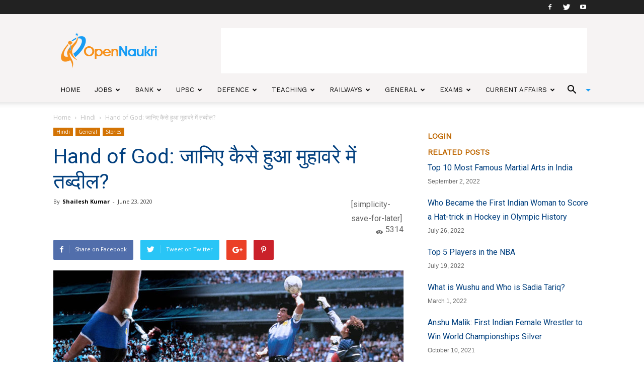

--- FILE ---
content_type: text/html; charset=utf-8
request_url: https://www.google.com/recaptcha/api2/aframe
body_size: 268
content:
<!DOCTYPE HTML><html><head><meta http-equiv="content-type" content="text/html; charset=UTF-8"></head><body><script nonce="-VF-YvoVXQV-FkE8M1t7lQ">/** Anti-fraud and anti-abuse applications only. See google.com/recaptcha */ try{var clients={'sodar':'https://pagead2.googlesyndication.com/pagead/sodar?'};window.addEventListener("message",function(a){try{if(a.source===window.parent){var b=JSON.parse(a.data);var c=clients[b['id']];if(c){var d=document.createElement('img');d.src=c+b['params']+'&rc='+(localStorage.getItem("rc::a")?sessionStorage.getItem("rc::b"):"");window.document.body.appendChild(d);sessionStorage.setItem("rc::e",parseInt(sessionStorage.getItem("rc::e")||0)+1);localStorage.setItem("rc::h",'1769279826954');}}}catch(b){}});window.parent.postMessage("_grecaptcha_ready", "*");}catch(b){}</script></body></html>

--- FILE ---
content_type: text/css; charset=utf-8
request_url: https://www.opennaukri.com/wp-content/themes/Newspaper/includes/demos/lifestyle/demo_style.css?ver=8.1.1
body_size: 1386
content:
/*  ----------------------------------------------------------------------------
    responsive settings
*/
/* responsive landscape tablet */
/* responsive portrait tablet */
/* responsive portrait phone */
/*
Lifestyle demo
*/
.td-lifestyle {
  /*
  header--------------------------------
  */
  /*
  body--------------------------------
  */
}
.td-lifestyle .td-header-style-1 .sf-menu > li > a:hover,
.td-lifestyle .td-header-style-1 .sf-menu > .sfHover > a,
.td-lifestyle .td-header-style-1 .sf-menu > .current-menu-item > a,
.td-lifestyle .td-header-style-1 .sf-menu > .current-menu-ancestor > a,
.td-lifestyle .td-header-style-1 .sf-menu > .current-category-ancestor > a {
  color: #38a6c1;
}
.td-lifestyle .td-header-style-1 .td-header-sp-recs {
  margin-bottom: 28px;
  /* responsive portrait tablet */
  /* responsive portrait phone */
}
@media (min-width: 768px) and (max-width: 1018px) {
  .td-lifestyle .td-header-style-1 .td-header-sp-recs {
    margin-bottom: 14px;
  }
}
@media (max-width: 767px) {
  .td-lifestyle .td-header-style-1 .td-header-sp-recs {
    margin-bottom: 0;
  }
}
.td-lifestyle .td-header-style-1 .td-header-menu-wrap:before {
  content: '';
  position: absolute;
  top: 0;
  left: 0;
  width: 100%;
  height: 1px;
  background-color: #000;
  opacity: .08;
  -ms-filter: "progid:DXImageTransform.Microsoft.Alpha(Opacity='8')";
  filter: alpha(opacity=8);
}
.td-lifestyle .td-header-style-1 .td-header-menu-wrap:after {
  content: '';
  position: absolute;
  left: 0;
  bottom: 0;
  width: 100%;
  height: 1px;
  background-color: #000;
  opacity: .08;
  -ms-filter: "progid:DXImageTransform.Microsoft.Alpha(Opacity='8')";
  filter: alpha(opacity=8);
}
.td-lifestyle .td-header-style-1 .sf-menu > li > a:after {
  background-color: transparent;
}
.td-lifestyle .td-main-page-wrap {
  padding-top: 28px;
  /* responsive portrait phone */
}
@media (max-width: 767px) {
  .td-lifestyle .td-main-page-wrap {
    padding-top: 14px;
  }
}
.td-lifestyle .td_block_big_grid_fl_3 .td-big-grid-post .entry-title {
  text-transform: uppercase;
}
.td-lifestyle .td_block_template_8 .td-block-title:after {
  content: '';
  position: absolute;
  bottom: 0;
  left: 0;
  width: 80px;
  height: 1px;
  background-color: #38a6c1;
  opacity: .3;
  -ms-filter: "progid:DXImageTransform.Microsoft.Alpha(Opacity='30')";
  filter: alpha(opacity=30);
}
.td-lifestyle .td_block_template_8.td_block_big_grid_fl_3 .td-meta-info-container {
  text-align: center;
}
.td-lifestyle .td_block_template_8 .td-block-title > *:before {
  display: none;
}
.td-lifestyle .td-pb-span8 .td_block_18 .td_module_10 {
  margin-bottom: 35px;
  padding-bottom: 35px;
}
.td-lifestyle .td-pb-span8 .td_block_18 .td_module_10:before {
  content: '';
  width: 100%;
  height: 1px;
  position: absolute;
  bottom: 0;
  left: 0;
  background-color: #000;
  opacity: .06;
  box-sizing: border-box;
}
.td-lifestyle .td-pb-span8 .td_block_18 .td_module_10:last-child:before {
  display: none;
}
.td-lifestyle.td_category_template_7 .td-category-title-holder {
  padding: 40px 15% 60px !important;
}
.td-lifestyle.td_category_template_7 .td-category-header .td-page-title {
  position: relative;
}
.td-lifestyle.td_category_template_7 .td-category-header .td-page-title:after {
  left: 0;
  right: 0;
  bottom: 0;
  margin: 0 auto;
  content: '';
  display: block;
  position: absolute;
  width: 80px;
  height: 1px;
  background-color: #38a6c1;
  opacity: .2;
  -ms-filter: "progid:DXImageTransform.Microsoft.Alpha(Opacity='20')";
  filter: alpha(opacity=20);
}
@media (max-width: 767px) {
  .td-lifestyle.td_category_template_7 .td-pulldown-container {
    display: none;
  }
  .td-lifestyle.td_category_template_7 .td-category-title-holder {
    padding: 60px 15% 50px !important;
  }
  .td-lifestyle.td_category_template_7 .td-category-description p {
    margin-top: 25px;
    margin-bottom: 0;
  }
}
.td-lifestyle .td-next-prev-wrap {
  display: table;
  margin-left: auto;
  margin-right: auto;
}
.td-lifestyle .td-next-prev-wrap a {
  border: none;
}
.td-lifestyle .td-next-prev-wrap .td-ajax-next-page:after {
  content: '';
  position: absolute;
  top: 0;
  left: 28px;
  width: 1px;
  height: 100%;
  background-color: #000;
  opacity: .08;
}
.td-lifestyle .td-social-style3 .td-sp {
  background-color: #333;
}
.td-lifestyle .td-social-style3 .td_social_type .td_social_button a:hover {
  color: #38a6c1;
}
.td-lifestyle .td-social-style3 .td_social_type:hover .td-sp {
  background-color: #38a6c1;
}
.td-lifestyle .td-social-style3 .td_social_type .td_social_button {
  margin-top: 7px;
}
.td-lifestyle .td-social-style3 .td_social_type .td_social_button a {
  display: block;
  color: #000;
  border-style: solid;
  border-color: rgba(0, 0, 0, 0.08);
  border-width: 1px 0 0 1px;
  padding: 6px 0 2px 14px;
  font-size: 10px;
}
.td-lifestyle .td-social-style3 .widget_recent_entries li {
  margin-bottom: 15px;
  padding-bottom: 15px;
}
.td-lifestyle .td-post-sharing-top .td-social-sharing-buttons {
  padding: 8px 18px 8px 18px;
}
.td-lifestyle .td-post-sharing-top .td-social-google,
.td-lifestyle .td-post-sharing-top .td-social-pinterest {
  padding: 8px 10px 8px 11px;
}
.td-lifestyle .td-post-sharing-top .td-social-but-text {
  padding-left: 0;
  margin-left: 9px;
}
.td-lifestyle .td-post-sharing-bottom .td-social-sharing-buttons {
  padding: 5px 9px 4px 9px;
}
.td-lifestyle .td-post-sharing-bottom .td-social-but-text {
  padding-left: 0;
}
.td-lifestyle .td-default-sharing .td-social-sharing-buttons {
  color: black;
  background-color: transparent;
  border: 1px solid #ebebeb;
  border-radius: 20px;
}
.td-lifestyle .td-social-facebook .td-icon-facebook {
  color: #3d76c3;
}
.td-lifestyle .td-social-twitter .td-icon-twitter {
  color: #29c5f6;
}
.td-lifestyle .td-social-google .td-icon-googleplus {
  color: #eb4026;
}
.td-lifestyle .td-social-pinterest .td-icon-pinterest {
  color: #ca212a;
}
.td-lifestyle.single_template_11 .td-default-sharing .td-social-sharing-buttons {
  color: white;
}
.td-lifestyle .page-nav a,
.td-lifestyle .page-nav span,
.td-lifestyle .page-nav:first-child > div {
  border-radius: 20px;
}
.td-lifestyle .td-live-theme-demos .td-skin-buy a {
  background-color: #38a6c1;
}
